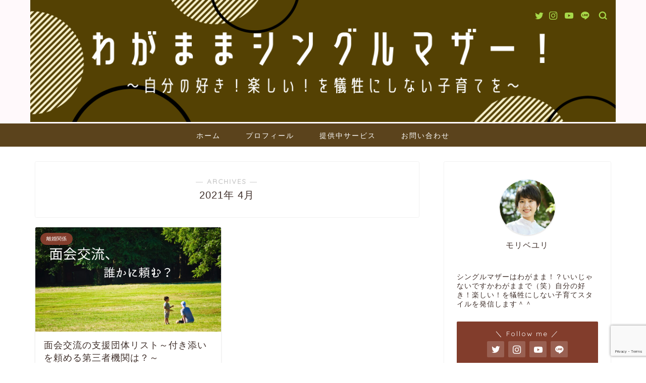

--- FILE ---
content_type: text/html; charset=utf-8
request_url: https://www.google.com/recaptcha/api2/anchor?ar=1&k=6LexFeAUAAAAABKyffDR_Og6WcieuR5Aosb422Zf&co=aHR0cHM6Ly93YWdhbW9tLmNvbTo0NDM.&hl=en&v=N67nZn4AqZkNcbeMu4prBgzg&size=invisible&anchor-ms=20000&execute-ms=30000&cb=dttgrdewein3
body_size: 48610
content:
<!DOCTYPE HTML><html dir="ltr" lang="en"><head><meta http-equiv="Content-Type" content="text/html; charset=UTF-8">
<meta http-equiv="X-UA-Compatible" content="IE=edge">
<title>reCAPTCHA</title>
<style type="text/css">
/* cyrillic-ext */
@font-face {
  font-family: 'Roboto';
  font-style: normal;
  font-weight: 400;
  font-stretch: 100%;
  src: url(//fonts.gstatic.com/s/roboto/v48/KFO7CnqEu92Fr1ME7kSn66aGLdTylUAMa3GUBHMdazTgWw.woff2) format('woff2');
  unicode-range: U+0460-052F, U+1C80-1C8A, U+20B4, U+2DE0-2DFF, U+A640-A69F, U+FE2E-FE2F;
}
/* cyrillic */
@font-face {
  font-family: 'Roboto';
  font-style: normal;
  font-weight: 400;
  font-stretch: 100%;
  src: url(//fonts.gstatic.com/s/roboto/v48/KFO7CnqEu92Fr1ME7kSn66aGLdTylUAMa3iUBHMdazTgWw.woff2) format('woff2');
  unicode-range: U+0301, U+0400-045F, U+0490-0491, U+04B0-04B1, U+2116;
}
/* greek-ext */
@font-face {
  font-family: 'Roboto';
  font-style: normal;
  font-weight: 400;
  font-stretch: 100%;
  src: url(//fonts.gstatic.com/s/roboto/v48/KFO7CnqEu92Fr1ME7kSn66aGLdTylUAMa3CUBHMdazTgWw.woff2) format('woff2');
  unicode-range: U+1F00-1FFF;
}
/* greek */
@font-face {
  font-family: 'Roboto';
  font-style: normal;
  font-weight: 400;
  font-stretch: 100%;
  src: url(//fonts.gstatic.com/s/roboto/v48/KFO7CnqEu92Fr1ME7kSn66aGLdTylUAMa3-UBHMdazTgWw.woff2) format('woff2');
  unicode-range: U+0370-0377, U+037A-037F, U+0384-038A, U+038C, U+038E-03A1, U+03A3-03FF;
}
/* math */
@font-face {
  font-family: 'Roboto';
  font-style: normal;
  font-weight: 400;
  font-stretch: 100%;
  src: url(//fonts.gstatic.com/s/roboto/v48/KFO7CnqEu92Fr1ME7kSn66aGLdTylUAMawCUBHMdazTgWw.woff2) format('woff2');
  unicode-range: U+0302-0303, U+0305, U+0307-0308, U+0310, U+0312, U+0315, U+031A, U+0326-0327, U+032C, U+032F-0330, U+0332-0333, U+0338, U+033A, U+0346, U+034D, U+0391-03A1, U+03A3-03A9, U+03B1-03C9, U+03D1, U+03D5-03D6, U+03F0-03F1, U+03F4-03F5, U+2016-2017, U+2034-2038, U+203C, U+2040, U+2043, U+2047, U+2050, U+2057, U+205F, U+2070-2071, U+2074-208E, U+2090-209C, U+20D0-20DC, U+20E1, U+20E5-20EF, U+2100-2112, U+2114-2115, U+2117-2121, U+2123-214F, U+2190, U+2192, U+2194-21AE, U+21B0-21E5, U+21F1-21F2, U+21F4-2211, U+2213-2214, U+2216-22FF, U+2308-230B, U+2310, U+2319, U+231C-2321, U+2336-237A, U+237C, U+2395, U+239B-23B7, U+23D0, U+23DC-23E1, U+2474-2475, U+25AF, U+25B3, U+25B7, U+25BD, U+25C1, U+25CA, U+25CC, U+25FB, U+266D-266F, U+27C0-27FF, U+2900-2AFF, U+2B0E-2B11, U+2B30-2B4C, U+2BFE, U+3030, U+FF5B, U+FF5D, U+1D400-1D7FF, U+1EE00-1EEFF;
}
/* symbols */
@font-face {
  font-family: 'Roboto';
  font-style: normal;
  font-weight: 400;
  font-stretch: 100%;
  src: url(//fonts.gstatic.com/s/roboto/v48/KFO7CnqEu92Fr1ME7kSn66aGLdTylUAMaxKUBHMdazTgWw.woff2) format('woff2');
  unicode-range: U+0001-000C, U+000E-001F, U+007F-009F, U+20DD-20E0, U+20E2-20E4, U+2150-218F, U+2190, U+2192, U+2194-2199, U+21AF, U+21E6-21F0, U+21F3, U+2218-2219, U+2299, U+22C4-22C6, U+2300-243F, U+2440-244A, U+2460-24FF, U+25A0-27BF, U+2800-28FF, U+2921-2922, U+2981, U+29BF, U+29EB, U+2B00-2BFF, U+4DC0-4DFF, U+FFF9-FFFB, U+10140-1018E, U+10190-1019C, U+101A0, U+101D0-101FD, U+102E0-102FB, U+10E60-10E7E, U+1D2C0-1D2D3, U+1D2E0-1D37F, U+1F000-1F0FF, U+1F100-1F1AD, U+1F1E6-1F1FF, U+1F30D-1F30F, U+1F315, U+1F31C, U+1F31E, U+1F320-1F32C, U+1F336, U+1F378, U+1F37D, U+1F382, U+1F393-1F39F, U+1F3A7-1F3A8, U+1F3AC-1F3AF, U+1F3C2, U+1F3C4-1F3C6, U+1F3CA-1F3CE, U+1F3D4-1F3E0, U+1F3ED, U+1F3F1-1F3F3, U+1F3F5-1F3F7, U+1F408, U+1F415, U+1F41F, U+1F426, U+1F43F, U+1F441-1F442, U+1F444, U+1F446-1F449, U+1F44C-1F44E, U+1F453, U+1F46A, U+1F47D, U+1F4A3, U+1F4B0, U+1F4B3, U+1F4B9, U+1F4BB, U+1F4BF, U+1F4C8-1F4CB, U+1F4D6, U+1F4DA, U+1F4DF, U+1F4E3-1F4E6, U+1F4EA-1F4ED, U+1F4F7, U+1F4F9-1F4FB, U+1F4FD-1F4FE, U+1F503, U+1F507-1F50B, U+1F50D, U+1F512-1F513, U+1F53E-1F54A, U+1F54F-1F5FA, U+1F610, U+1F650-1F67F, U+1F687, U+1F68D, U+1F691, U+1F694, U+1F698, U+1F6AD, U+1F6B2, U+1F6B9-1F6BA, U+1F6BC, U+1F6C6-1F6CF, U+1F6D3-1F6D7, U+1F6E0-1F6EA, U+1F6F0-1F6F3, U+1F6F7-1F6FC, U+1F700-1F7FF, U+1F800-1F80B, U+1F810-1F847, U+1F850-1F859, U+1F860-1F887, U+1F890-1F8AD, U+1F8B0-1F8BB, U+1F8C0-1F8C1, U+1F900-1F90B, U+1F93B, U+1F946, U+1F984, U+1F996, U+1F9E9, U+1FA00-1FA6F, U+1FA70-1FA7C, U+1FA80-1FA89, U+1FA8F-1FAC6, U+1FACE-1FADC, U+1FADF-1FAE9, U+1FAF0-1FAF8, U+1FB00-1FBFF;
}
/* vietnamese */
@font-face {
  font-family: 'Roboto';
  font-style: normal;
  font-weight: 400;
  font-stretch: 100%;
  src: url(//fonts.gstatic.com/s/roboto/v48/KFO7CnqEu92Fr1ME7kSn66aGLdTylUAMa3OUBHMdazTgWw.woff2) format('woff2');
  unicode-range: U+0102-0103, U+0110-0111, U+0128-0129, U+0168-0169, U+01A0-01A1, U+01AF-01B0, U+0300-0301, U+0303-0304, U+0308-0309, U+0323, U+0329, U+1EA0-1EF9, U+20AB;
}
/* latin-ext */
@font-face {
  font-family: 'Roboto';
  font-style: normal;
  font-weight: 400;
  font-stretch: 100%;
  src: url(//fonts.gstatic.com/s/roboto/v48/KFO7CnqEu92Fr1ME7kSn66aGLdTylUAMa3KUBHMdazTgWw.woff2) format('woff2');
  unicode-range: U+0100-02BA, U+02BD-02C5, U+02C7-02CC, U+02CE-02D7, U+02DD-02FF, U+0304, U+0308, U+0329, U+1D00-1DBF, U+1E00-1E9F, U+1EF2-1EFF, U+2020, U+20A0-20AB, U+20AD-20C0, U+2113, U+2C60-2C7F, U+A720-A7FF;
}
/* latin */
@font-face {
  font-family: 'Roboto';
  font-style: normal;
  font-weight: 400;
  font-stretch: 100%;
  src: url(//fonts.gstatic.com/s/roboto/v48/KFO7CnqEu92Fr1ME7kSn66aGLdTylUAMa3yUBHMdazQ.woff2) format('woff2');
  unicode-range: U+0000-00FF, U+0131, U+0152-0153, U+02BB-02BC, U+02C6, U+02DA, U+02DC, U+0304, U+0308, U+0329, U+2000-206F, U+20AC, U+2122, U+2191, U+2193, U+2212, U+2215, U+FEFF, U+FFFD;
}
/* cyrillic-ext */
@font-face {
  font-family: 'Roboto';
  font-style: normal;
  font-weight: 500;
  font-stretch: 100%;
  src: url(//fonts.gstatic.com/s/roboto/v48/KFO7CnqEu92Fr1ME7kSn66aGLdTylUAMa3GUBHMdazTgWw.woff2) format('woff2');
  unicode-range: U+0460-052F, U+1C80-1C8A, U+20B4, U+2DE0-2DFF, U+A640-A69F, U+FE2E-FE2F;
}
/* cyrillic */
@font-face {
  font-family: 'Roboto';
  font-style: normal;
  font-weight: 500;
  font-stretch: 100%;
  src: url(//fonts.gstatic.com/s/roboto/v48/KFO7CnqEu92Fr1ME7kSn66aGLdTylUAMa3iUBHMdazTgWw.woff2) format('woff2');
  unicode-range: U+0301, U+0400-045F, U+0490-0491, U+04B0-04B1, U+2116;
}
/* greek-ext */
@font-face {
  font-family: 'Roboto';
  font-style: normal;
  font-weight: 500;
  font-stretch: 100%;
  src: url(//fonts.gstatic.com/s/roboto/v48/KFO7CnqEu92Fr1ME7kSn66aGLdTylUAMa3CUBHMdazTgWw.woff2) format('woff2');
  unicode-range: U+1F00-1FFF;
}
/* greek */
@font-face {
  font-family: 'Roboto';
  font-style: normal;
  font-weight: 500;
  font-stretch: 100%;
  src: url(//fonts.gstatic.com/s/roboto/v48/KFO7CnqEu92Fr1ME7kSn66aGLdTylUAMa3-UBHMdazTgWw.woff2) format('woff2');
  unicode-range: U+0370-0377, U+037A-037F, U+0384-038A, U+038C, U+038E-03A1, U+03A3-03FF;
}
/* math */
@font-face {
  font-family: 'Roboto';
  font-style: normal;
  font-weight: 500;
  font-stretch: 100%;
  src: url(//fonts.gstatic.com/s/roboto/v48/KFO7CnqEu92Fr1ME7kSn66aGLdTylUAMawCUBHMdazTgWw.woff2) format('woff2');
  unicode-range: U+0302-0303, U+0305, U+0307-0308, U+0310, U+0312, U+0315, U+031A, U+0326-0327, U+032C, U+032F-0330, U+0332-0333, U+0338, U+033A, U+0346, U+034D, U+0391-03A1, U+03A3-03A9, U+03B1-03C9, U+03D1, U+03D5-03D6, U+03F0-03F1, U+03F4-03F5, U+2016-2017, U+2034-2038, U+203C, U+2040, U+2043, U+2047, U+2050, U+2057, U+205F, U+2070-2071, U+2074-208E, U+2090-209C, U+20D0-20DC, U+20E1, U+20E5-20EF, U+2100-2112, U+2114-2115, U+2117-2121, U+2123-214F, U+2190, U+2192, U+2194-21AE, U+21B0-21E5, U+21F1-21F2, U+21F4-2211, U+2213-2214, U+2216-22FF, U+2308-230B, U+2310, U+2319, U+231C-2321, U+2336-237A, U+237C, U+2395, U+239B-23B7, U+23D0, U+23DC-23E1, U+2474-2475, U+25AF, U+25B3, U+25B7, U+25BD, U+25C1, U+25CA, U+25CC, U+25FB, U+266D-266F, U+27C0-27FF, U+2900-2AFF, U+2B0E-2B11, U+2B30-2B4C, U+2BFE, U+3030, U+FF5B, U+FF5D, U+1D400-1D7FF, U+1EE00-1EEFF;
}
/* symbols */
@font-face {
  font-family: 'Roboto';
  font-style: normal;
  font-weight: 500;
  font-stretch: 100%;
  src: url(//fonts.gstatic.com/s/roboto/v48/KFO7CnqEu92Fr1ME7kSn66aGLdTylUAMaxKUBHMdazTgWw.woff2) format('woff2');
  unicode-range: U+0001-000C, U+000E-001F, U+007F-009F, U+20DD-20E0, U+20E2-20E4, U+2150-218F, U+2190, U+2192, U+2194-2199, U+21AF, U+21E6-21F0, U+21F3, U+2218-2219, U+2299, U+22C4-22C6, U+2300-243F, U+2440-244A, U+2460-24FF, U+25A0-27BF, U+2800-28FF, U+2921-2922, U+2981, U+29BF, U+29EB, U+2B00-2BFF, U+4DC0-4DFF, U+FFF9-FFFB, U+10140-1018E, U+10190-1019C, U+101A0, U+101D0-101FD, U+102E0-102FB, U+10E60-10E7E, U+1D2C0-1D2D3, U+1D2E0-1D37F, U+1F000-1F0FF, U+1F100-1F1AD, U+1F1E6-1F1FF, U+1F30D-1F30F, U+1F315, U+1F31C, U+1F31E, U+1F320-1F32C, U+1F336, U+1F378, U+1F37D, U+1F382, U+1F393-1F39F, U+1F3A7-1F3A8, U+1F3AC-1F3AF, U+1F3C2, U+1F3C4-1F3C6, U+1F3CA-1F3CE, U+1F3D4-1F3E0, U+1F3ED, U+1F3F1-1F3F3, U+1F3F5-1F3F7, U+1F408, U+1F415, U+1F41F, U+1F426, U+1F43F, U+1F441-1F442, U+1F444, U+1F446-1F449, U+1F44C-1F44E, U+1F453, U+1F46A, U+1F47D, U+1F4A3, U+1F4B0, U+1F4B3, U+1F4B9, U+1F4BB, U+1F4BF, U+1F4C8-1F4CB, U+1F4D6, U+1F4DA, U+1F4DF, U+1F4E3-1F4E6, U+1F4EA-1F4ED, U+1F4F7, U+1F4F9-1F4FB, U+1F4FD-1F4FE, U+1F503, U+1F507-1F50B, U+1F50D, U+1F512-1F513, U+1F53E-1F54A, U+1F54F-1F5FA, U+1F610, U+1F650-1F67F, U+1F687, U+1F68D, U+1F691, U+1F694, U+1F698, U+1F6AD, U+1F6B2, U+1F6B9-1F6BA, U+1F6BC, U+1F6C6-1F6CF, U+1F6D3-1F6D7, U+1F6E0-1F6EA, U+1F6F0-1F6F3, U+1F6F7-1F6FC, U+1F700-1F7FF, U+1F800-1F80B, U+1F810-1F847, U+1F850-1F859, U+1F860-1F887, U+1F890-1F8AD, U+1F8B0-1F8BB, U+1F8C0-1F8C1, U+1F900-1F90B, U+1F93B, U+1F946, U+1F984, U+1F996, U+1F9E9, U+1FA00-1FA6F, U+1FA70-1FA7C, U+1FA80-1FA89, U+1FA8F-1FAC6, U+1FACE-1FADC, U+1FADF-1FAE9, U+1FAF0-1FAF8, U+1FB00-1FBFF;
}
/* vietnamese */
@font-face {
  font-family: 'Roboto';
  font-style: normal;
  font-weight: 500;
  font-stretch: 100%;
  src: url(//fonts.gstatic.com/s/roboto/v48/KFO7CnqEu92Fr1ME7kSn66aGLdTylUAMa3OUBHMdazTgWw.woff2) format('woff2');
  unicode-range: U+0102-0103, U+0110-0111, U+0128-0129, U+0168-0169, U+01A0-01A1, U+01AF-01B0, U+0300-0301, U+0303-0304, U+0308-0309, U+0323, U+0329, U+1EA0-1EF9, U+20AB;
}
/* latin-ext */
@font-face {
  font-family: 'Roboto';
  font-style: normal;
  font-weight: 500;
  font-stretch: 100%;
  src: url(//fonts.gstatic.com/s/roboto/v48/KFO7CnqEu92Fr1ME7kSn66aGLdTylUAMa3KUBHMdazTgWw.woff2) format('woff2');
  unicode-range: U+0100-02BA, U+02BD-02C5, U+02C7-02CC, U+02CE-02D7, U+02DD-02FF, U+0304, U+0308, U+0329, U+1D00-1DBF, U+1E00-1E9F, U+1EF2-1EFF, U+2020, U+20A0-20AB, U+20AD-20C0, U+2113, U+2C60-2C7F, U+A720-A7FF;
}
/* latin */
@font-face {
  font-family: 'Roboto';
  font-style: normal;
  font-weight: 500;
  font-stretch: 100%;
  src: url(//fonts.gstatic.com/s/roboto/v48/KFO7CnqEu92Fr1ME7kSn66aGLdTylUAMa3yUBHMdazQ.woff2) format('woff2');
  unicode-range: U+0000-00FF, U+0131, U+0152-0153, U+02BB-02BC, U+02C6, U+02DA, U+02DC, U+0304, U+0308, U+0329, U+2000-206F, U+20AC, U+2122, U+2191, U+2193, U+2212, U+2215, U+FEFF, U+FFFD;
}
/* cyrillic-ext */
@font-face {
  font-family: 'Roboto';
  font-style: normal;
  font-weight: 900;
  font-stretch: 100%;
  src: url(//fonts.gstatic.com/s/roboto/v48/KFO7CnqEu92Fr1ME7kSn66aGLdTylUAMa3GUBHMdazTgWw.woff2) format('woff2');
  unicode-range: U+0460-052F, U+1C80-1C8A, U+20B4, U+2DE0-2DFF, U+A640-A69F, U+FE2E-FE2F;
}
/* cyrillic */
@font-face {
  font-family: 'Roboto';
  font-style: normal;
  font-weight: 900;
  font-stretch: 100%;
  src: url(//fonts.gstatic.com/s/roboto/v48/KFO7CnqEu92Fr1ME7kSn66aGLdTylUAMa3iUBHMdazTgWw.woff2) format('woff2');
  unicode-range: U+0301, U+0400-045F, U+0490-0491, U+04B0-04B1, U+2116;
}
/* greek-ext */
@font-face {
  font-family: 'Roboto';
  font-style: normal;
  font-weight: 900;
  font-stretch: 100%;
  src: url(//fonts.gstatic.com/s/roboto/v48/KFO7CnqEu92Fr1ME7kSn66aGLdTylUAMa3CUBHMdazTgWw.woff2) format('woff2');
  unicode-range: U+1F00-1FFF;
}
/* greek */
@font-face {
  font-family: 'Roboto';
  font-style: normal;
  font-weight: 900;
  font-stretch: 100%;
  src: url(//fonts.gstatic.com/s/roboto/v48/KFO7CnqEu92Fr1ME7kSn66aGLdTylUAMa3-UBHMdazTgWw.woff2) format('woff2');
  unicode-range: U+0370-0377, U+037A-037F, U+0384-038A, U+038C, U+038E-03A1, U+03A3-03FF;
}
/* math */
@font-face {
  font-family: 'Roboto';
  font-style: normal;
  font-weight: 900;
  font-stretch: 100%;
  src: url(//fonts.gstatic.com/s/roboto/v48/KFO7CnqEu92Fr1ME7kSn66aGLdTylUAMawCUBHMdazTgWw.woff2) format('woff2');
  unicode-range: U+0302-0303, U+0305, U+0307-0308, U+0310, U+0312, U+0315, U+031A, U+0326-0327, U+032C, U+032F-0330, U+0332-0333, U+0338, U+033A, U+0346, U+034D, U+0391-03A1, U+03A3-03A9, U+03B1-03C9, U+03D1, U+03D5-03D6, U+03F0-03F1, U+03F4-03F5, U+2016-2017, U+2034-2038, U+203C, U+2040, U+2043, U+2047, U+2050, U+2057, U+205F, U+2070-2071, U+2074-208E, U+2090-209C, U+20D0-20DC, U+20E1, U+20E5-20EF, U+2100-2112, U+2114-2115, U+2117-2121, U+2123-214F, U+2190, U+2192, U+2194-21AE, U+21B0-21E5, U+21F1-21F2, U+21F4-2211, U+2213-2214, U+2216-22FF, U+2308-230B, U+2310, U+2319, U+231C-2321, U+2336-237A, U+237C, U+2395, U+239B-23B7, U+23D0, U+23DC-23E1, U+2474-2475, U+25AF, U+25B3, U+25B7, U+25BD, U+25C1, U+25CA, U+25CC, U+25FB, U+266D-266F, U+27C0-27FF, U+2900-2AFF, U+2B0E-2B11, U+2B30-2B4C, U+2BFE, U+3030, U+FF5B, U+FF5D, U+1D400-1D7FF, U+1EE00-1EEFF;
}
/* symbols */
@font-face {
  font-family: 'Roboto';
  font-style: normal;
  font-weight: 900;
  font-stretch: 100%;
  src: url(//fonts.gstatic.com/s/roboto/v48/KFO7CnqEu92Fr1ME7kSn66aGLdTylUAMaxKUBHMdazTgWw.woff2) format('woff2');
  unicode-range: U+0001-000C, U+000E-001F, U+007F-009F, U+20DD-20E0, U+20E2-20E4, U+2150-218F, U+2190, U+2192, U+2194-2199, U+21AF, U+21E6-21F0, U+21F3, U+2218-2219, U+2299, U+22C4-22C6, U+2300-243F, U+2440-244A, U+2460-24FF, U+25A0-27BF, U+2800-28FF, U+2921-2922, U+2981, U+29BF, U+29EB, U+2B00-2BFF, U+4DC0-4DFF, U+FFF9-FFFB, U+10140-1018E, U+10190-1019C, U+101A0, U+101D0-101FD, U+102E0-102FB, U+10E60-10E7E, U+1D2C0-1D2D3, U+1D2E0-1D37F, U+1F000-1F0FF, U+1F100-1F1AD, U+1F1E6-1F1FF, U+1F30D-1F30F, U+1F315, U+1F31C, U+1F31E, U+1F320-1F32C, U+1F336, U+1F378, U+1F37D, U+1F382, U+1F393-1F39F, U+1F3A7-1F3A8, U+1F3AC-1F3AF, U+1F3C2, U+1F3C4-1F3C6, U+1F3CA-1F3CE, U+1F3D4-1F3E0, U+1F3ED, U+1F3F1-1F3F3, U+1F3F5-1F3F7, U+1F408, U+1F415, U+1F41F, U+1F426, U+1F43F, U+1F441-1F442, U+1F444, U+1F446-1F449, U+1F44C-1F44E, U+1F453, U+1F46A, U+1F47D, U+1F4A3, U+1F4B0, U+1F4B3, U+1F4B9, U+1F4BB, U+1F4BF, U+1F4C8-1F4CB, U+1F4D6, U+1F4DA, U+1F4DF, U+1F4E3-1F4E6, U+1F4EA-1F4ED, U+1F4F7, U+1F4F9-1F4FB, U+1F4FD-1F4FE, U+1F503, U+1F507-1F50B, U+1F50D, U+1F512-1F513, U+1F53E-1F54A, U+1F54F-1F5FA, U+1F610, U+1F650-1F67F, U+1F687, U+1F68D, U+1F691, U+1F694, U+1F698, U+1F6AD, U+1F6B2, U+1F6B9-1F6BA, U+1F6BC, U+1F6C6-1F6CF, U+1F6D3-1F6D7, U+1F6E0-1F6EA, U+1F6F0-1F6F3, U+1F6F7-1F6FC, U+1F700-1F7FF, U+1F800-1F80B, U+1F810-1F847, U+1F850-1F859, U+1F860-1F887, U+1F890-1F8AD, U+1F8B0-1F8BB, U+1F8C0-1F8C1, U+1F900-1F90B, U+1F93B, U+1F946, U+1F984, U+1F996, U+1F9E9, U+1FA00-1FA6F, U+1FA70-1FA7C, U+1FA80-1FA89, U+1FA8F-1FAC6, U+1FACE-1FADC, U+1FADF-1FAE9, U+1FAF0-1FAF8, U+1FB00-1FBFF;
}
/* vietnamese */
@font-face {
  font-family: 'Roboto';
  font-style: normal;
  font-weight: 900;
  font-stretch: 100%;
  src: url(//fonts.gstatic.com/s/roboto/v48/KFO7CnqEu92Fr1ME7kSn66aGLdTylUAMa3OUBHMdazTgWw.woff2) format('woff2');
  unicode-range: U+0102-0103, U+0110-0111, U+0128-0129, U+0168-0169, U+01A0-01A1, U+01AF-01B0, U+0300-0301, U+0303-0304, U+0308-0309, U+0323, U+0329, U+1EA0-1EF9, U+20AB;
}
/* latin-ext */
@font-face {
  font-family: 'Roboto';
  font-style: normal;
  font-weight: 900;
  font-stretch: 100%;
  src: url(//fonts.gstatic.com/s/roboto/v48/KFO7CnqEu92Fr1ME7kSn66aGLdTylUAMa3KUBHMdazTgWw.woff2) format('woff2');
  unicode-range: U+0100-02BA, U+02BD-02C5, U+02C7-02CC, U+02CE-02D7, U+02DD-02FF, U+0304, U+0308, U+0329, U+1D00-1DBF, U+1E00-1E9F, U+1EF2-1EFF, U+2020, U+20A0-20AB, U+20AD-20C0, U+2113, U+2C60-2C7F, U+A720-A7FF;
}
/* latin */
@font-face {
  font-family: 'Roboto';
  font-style: normal;
  font-weight: 900;
  font-stretch: 100%;
  src: url(//fonts.gstatic.com/s/roboto/v48/KFO7CnqEu92Fr1ME7kSn66aGLdTylUAMa3yUBHMdazQ.woff2) format('woff2');
  unicode-range: U+0000-00FF, U+0131, U+0152-0153, U+02BB-02BC, U+02C6, U+02DA, U+02DC, U+0304, U+0308, U+0329, U+2000-206F, U+20AC, U+2122, U+2191, U+2193, U+2212, U+2215, U+FEFF, U+FFFD;
}

</style>
<link rel="stylesheet" type="text/css" href="https://www.gstatic.com/recaptcha/releases/N67nZn4AqZkNcbeMu4prBgzg/styles__ltr.css">
<script nonce="mw5XWOoRmF2aG1Gh8mAypw" type="text/javascript">window['__recaptcha_api'] = 'https://www.google.com/recaptcha/api2/';</script>
<script type="text/javascript" src="https://www.gstatic.com/recaptcha/releases/N67nZn4AqZkNcbeMu4prBgzg/recaptcha__en.js" nonce="mw5XWOoRmF2aG1Gh8mAypw">
      
    </script></head>
<body><div id="rc-anchor-alert" class="rc-anchor-alert"></div>
<input type="hidden" id="recaptcha-token" value="[base64]">
<script type="text/javascript" nonce="mw5XWOoRmF2aG1Gh8mAypw">
      recaptcha.anchor.Main.init("[\x22ainput\x22,[\x22bgdata\x22,\x22\x22,\[base64]/[base64]/[base64]/ZyhXLGgpOnEoW04sMjEsbF0sVywwKSxoKSxmYWxzZSxmYWxzZSl9Y2F0Y2goayl7RygzNTgsVyk/[base64]/[base64]/[base64]/[base64]/[base64]/[base64]/[base64]/bmV3IEJbT10oRFswXSk6dz09Mj9uZXcgQltPXShEWzBdLERbMV0pOnc9PTM/bmV3IEJbT10oRFswXSxEWzFdLERbMl0pOnc9PTQ/[base64]/[base64]/[base64]/[base64]/[base64]\\u003d\x22,\[base64]\\u003d\\u003d\x22,\x22KhAYw43Cm0/DusKzw4XCjcKhVh0jw65Nw4djZnI0w73DnjjClcKDLF7ClDPCk0vCvMKNA1kBBWgTwrTCtcOrOsKIwp/CjsKMC8KRY8OKTxzCr8ODHEvCo8OAMAdxw70mdDA4wrlLwpAKGsOhwokew4fCvsOKwpIIEFPCpGZtCX7DsEvDusKHw4fDp8OSIMODwo7DtVhAw6ZTS8Kiw5lud1nCksKDVsKVwo0/wo1kW2w3BMOSw5nDjsOjQsKnKsOtw4LCqBQYw5bCosK0AcKTNxjDr30SwrjDtcKpwrTDm8Ktw4t8AsOZw7gFMMKYB0ASwqrDhTUgfFg+NgXDllTDsiFAYDfCvMOQw6dmVMKPOBBww7V0UsOcwr9mw5XCvT0GdcOHwplnXMKwwp4bS0VTw5gawo4awqjDm8Krw4/Di39Aw5ofw4TDvBMrQ8O3woJvUsKSBlbCtjvDrloYd8KrXXLCpyZ0E8KGJMKdw43CpyDDuHMNwq8Uwpliw710w5HDsMO7w7/[base64]/CimbCiWkQK8OydsOBR2fCimrDuS/Dvm/DiMOkfsOMwrLCs8OfwoFoMAPDgcOCAMOOwqXCo8K/HcKLVSZ3dlDDv8OIK8OvCnM8w6xzw4jDqyo6w6zDosKuwr0dw64wWnMnHgxAwoRxwpnCpWsrTcKOw7TCvSIFCBrDjg9BEMKAT8OHbzXDhMOYwoAcIMKhPiFkw5Ujw5/Dp8OUFTfDuFnDncKDPmYQw7DCgsKBw4vCn8OdwoHCr3E0wrHCmxXCl8OJBHZoUzkEwrPCvcO0w4bCtcKcw5E7QipjWWAYwoPCm3HDkkrCqMObw6/DhsKlQ0zDgmXCosOww5rDhcKGwo86HQHCogobIy7Cr8O7InXCg1jCjcOPwq3CsGkHaThXw6DDsXXCkCxXPVp4w4TDvixxSTBfLMKdYsOvPBvDnsK/VsO7w6EAdnRswojCj8OFL8KLFDoHFcO1w7LCnRzCh0o1woXDscOIwonCksOlw5jCvMKewrM+w5HCpcKLPcKswrjClxdwwpQlTXrCkcKUw63Dm8K8KMOebW3Du8OkXybDqFrDqsKjw5orAcKvw6/DglrCvcK/[base64]/CsAMEA8Orwp90w7pqbsKvZsOOw4XDp3UcXxx6b0HDoljCiFjCv8OLwr3DmcKyJ8KQKWtmwrjDnAwiEMKXw5PCiEJ0DkDClSZKwo9IVcKrGjrDtcOnDsOjOSBUWUkuCsOcPxvDgsOdw4EZPUZpwoDCrkZvwrnDqcOsUhgLfzRew6FHwoTCssOFw6/CpALDhcOyFMOCwrDCuSPDu3rDhyt4RcOofiLDncKAMcOKwq5QwrTCvCLCo8KTwqtQw4xKwpjCrUlWb8KYP10qwq5gwoZOworCtwolfsKrw5R7woXDr8ORw6PCuwYJLXPDrMK6wo8Sw5/DkQpoQsO6HMKvw7B1w4srUiDDjMOhwobDjxpKw7zDjR8pw4HDpXUKwp7Clm9nwpd4Oh7Cs17Dm8K+wo3CmcKqwpVUw5vDm8KQX0HDi8KadMKgwoxTwpdyw4XCuzlVwqYMwoTCrjdcw47Co8O8w6BdGTvDrnJSw63CjHrCjljCosO/[base64]/dcOPwoLCjMKcZsKgwoVrw4rCnGDDnMOmXcKLwrkBwrN/eGs6wrfCj8O1bkBtwqlNw7PCi0Jew4wcHhcgw5ALw7/Dt8OwEm4VdSLDmcOJwplvdMKRwqbDlsOcIcKVY8OhBMKSPBzCusKZwr/DscOWBDYnfFfCv1ZowqHCqSTCi8OVCMOOE8OTWG9EBMKTwovDssOTw4R4BMOAdMKxa8OHBcK3wopswokmw5DCrGMlwozDqn5bwo7ChBpDw5LDoV9UT31fRMK4w5MCNMKyC8ORLMOGCcO2Yn8JwqFAMj/DqMOLwo3CkkLCmVw0w7x3DsOVC8K8wpHDnFtuTMOUw63CkjFAw47CocOQwpRWw73ClcKvAB/ChMOrbFkaw5jCvMK1w7QTwrkCw5LDlgBVwp/DsEZjw67Cn8OFIsK5wqI6XsKYwplQw6V1w7vDmsOjw5VOZsO6w6jClsKjwoFBwobChsK+w7HDqSbCugUhLRvDvX5AeBp8IcKdT8OawqdAwpsnw4HCiA0Yw6ZJwpjDoirDucKhwoXDt8O0UsOqw6hPwpllME1FBMO/[base64]/ChcKtdFQZWMKXwr/[base64]/DhEBWJsOJcsKQw6XDrsOJw4PCuWQ/VMOTw4goS8OaF0c4aHs0wpsCwr4hwrTCkMKFZsOWw5XDs8OTRjs9YFHDusOXwq8qw7tAwoTDhjXCqMOewo52wpnCgyPClMOOCUFABlXDm8OzbyUKw5fDqQzCgsOaw7RBG2cIwqMXK8KCRMOSw4sqwqo/BMKZw7HDo8ODM8Ouw6JgFQTCqH5tRcOGcUDCkiMVwqDChj8Rw7NsYsKcTnjDuiLDtsOpP0bCjEAOw794b8K/B8K9eG8mb37DpDLCnsKnEibCokbCuH0EJcO3w6EMw4rDjMKWRnY/B1oRGcOQw73DusOVwoDCtVs/w4xJYC7CjcOUBSPDjMOBwr5KC8OEwqrDkUIOc8O2EHPDlHXCqMK2eG1XwqxzUUjDqwMSw5rCrAbCmh5Ew59/w6/Dl3kIKcOFU8KtwoMqwocJw5I0wrDDvcK1woLCkRXDtsOqaCnDsMKSFcK1Y2zDrwpxwpYBJsKzw7PCncOtw6hAwoNLwpsIQDDDsFDCpQgWw7LDg8OIYMOHGUY8wrp4wrzCpMKUwqzCnsKAw4zCssKswqdew5Y+DAUKwrAgS8OFw5fDkSxpKw4uTMOKwrrDocOjLF/DmEvDsypKAcKNw6HDsMKMwpLCmW0dwqrCisOiWcOXwqwDMCPClsOMcwMFw5HCtQjDsx4TwoZ5KWBaG2vDgD7CjsOmIFbDssKHwrFTesKdwqXCgcO1w7TCq8KXwo7CoW7CsnTDv8OmUl/ChsOFUwXDgcOXwqLCiGTDh8KPQH3CtcKMPMKjworClVXDiwdbw60uLHrClMOaE8K/KcOHYMO9TMKPwoYqf3LCsArDq8KrMMK4w5zDqQTCt2sAw7vDjsOiwrrCmcO7JzHChcO3w6gdLhjDh8KSdktmaEnDnsK2ahFNccKpEMOBdcKPw6rDtMOSU8OnIMKMwrg6CljDpMOrw4zCqcOEw60awqzCoDREPsOSPy/[base64]/CpDcNw6VHA8Opw73ClMO3w7LCtsKlfsOWCsOgwoPDqcO6w77DmFnCkUJjw5fCvzfCkg1aw5jCviB/wprDmRtxwp7CtHnDtWvDksOPF8O1EsOgcMK3w6I/wp3Di0/CucOOw7sRw6cpPwgQwopRC1d4w4Alwrhkw5kfw77DhMOFQcOWw5HDmsKsaMOIBUVoH8OQN1DDnTrDrmnCi8KFKsOTP8OGwo0pw7TComPCmsOQwp7CgMO6bEczwrkjwp/[base64]/P8Otw59AZ8OaARrChSDCvMK0w4PCh3dHIcOXw70VHFwXUEfClsOoY2PDgcKtwq1Yw6sUaDPDrCkDw7vDmcKPw6jCr8KLw4xpdnkODFMFeD/[base64]/DhQU4EA5pwqnCscKsw7LCikPClQnDs8OgwrZOw4HCmhoVwpDCowXDkMKvw5LDjHIjwpspw7t+w6XDnH3DkWvDkVDDqcKINDfCt8KgwoDCrXoowosoKsKqwpxIMsKCQcO2w6jCnsOzMiDDq8Kcw7lhw7Flw6rCny9LTn7Dt8OYw67CpRlyasOPwozCj8K4Qx/DvcKtw59mT8O+w7csNsOzw7UKJcKvdSLCuMKuBsObcUrDj0lowoMFH3/Dn8KmwpzDjsKywrLDi8OsfQgdw5/DosOzwpVoUmrCgsK1ZknCn8KFU3DDmMKFw4E8YsOfSsKVwq0iA1PDpsKywqnDliDCjsOYw7bDtHPDqMK6w4UrdXdVDBQGwp3Dr8OPTyjDpwMze8O1w71Ow4sWwr19Xm/[base64]/CtQI2w5xUw4Mrb188woXDvsKSZhduTMKMwqZIesKMwozCoSjDg8KMCMKrWMKTVsKyW8KKwoFQwpYXwpIiw7A4wq9JKT/DgQ/CgkBBwqoJw5QZCg3Cv8KHwrvCkMOcO2TDvQXDpcK3wpjCiChtw5rDlsK9KcK9QMOeworDh0Zgwq7CrCnDmMONwpDCk8KLBsKWbR43w7TCgWASwqQ2wq0MGyhGfl/[base64]/CucKlPMOnLcKgw5cOwo0/[base64]/Ch8OqR1siwp/CuTXCn8OTw7/CucObUVXDkcKxwqTDv37Ctnccw7zDssKqwqEkw6UVwrPCg8O9wrnDrELDt8KTwoDDiSh7wqtXw5orw53DlsKOQcKew7J3CcO6asKZWjzCqcKUwpYtw7jCrjzCiBQZWRHCiDoLwobDrhQ7bDDCnC7CvMKQf8KQwpdKYDfDscKSH2UJw6/ChcO0w7bCtsKUI8OuwrloNl/[base64]/MMONM1pwOsORwpnDgMKkw55Zw57Dg8KQM2nDsEhjOQ8NYcOSw4ZgwpvDrnbDgcKkL8OnWsOHR0h/[base64]/w70yasOeZMOjccKUw45OEcKaZsKHw6/[base64]/[base64]/TBPChsKAQHxmTlYvbMOKdMK1Li1ffA/Cq8ODXMKiKklgYhELBC0HwpPDuDB+FcKqwq7CrHXCsQhZwpwiwqwIOXQCw7rCmlPCk0nDvMK8w51fw6kJf8OZw7wowo7Cp8KFYm/[base64]/wpDCsV7Dg8Oiw4/[base64]/KMK0U8KINR/CvMOqwrvDvVFwAMO8I8KPw4HDnR/Ci8O/[base64]/woEIL1jCtWzCn1/CqcOPR8OHw70MdsOvw7DDuiXCogDCpgXDj8KMCVkcwr59wqbCmwbDlDZewoMSMgAzJsKcPsObwovCnMOHbAbCjcKQVcKAwoIYQ8OUwqcIw53CjkUlf8K2YCpOVMO6wp5kw4jCszzCkE4OJnrDicOiwo4EwpzDmn/Ci8KwwrEMw6BKAC/CrT8zwqjCo8KdNsKOw71zw653X8OmX1Iqw43CkS7Di8Obw4gFV0I3XmjCu3TCmgwJwq/[base64]/Cm8OSPsOJfQbCscK+ByfCnsOEPMO0w4vCiGjCm8OWw7jDrmzCggLCh3bDsxEHwqsNw4QQV8O4wrYfcyJdwp/DrwLDrMO7ZcKfOTLDh8O8w7HCpDpewoILWsKuw6gNw5gGcsKIcsKlwqZvMTACAsOaw7F9Y8Kkw4LCjMKFBMOlFcOuwp3Dr3APMQpUw6V/D1PDsxjCoUhMworCpx0OecOYw5jDrMO0wp1aw7bChk9GSMKPU8KVw7xEw6/Dt8OswqDCvsOkw5HCtcK0d13Cmh5wQMKiAXZUbMONJsKSw7jDhsOhTz/CrHzDsz/CnQ9rw5NUwpU/[base64]/Dg0LCvAHDgMOVPxXDrnkJwod+KcKRwrIrw7dKRcKONMOpJQwccycDw4MSw6rDuwHDilldwrjCkMOxfVw+CcOAw6fCh1MKwpEpbsOQworDhMKzwrfDrF7ChXEYcWUkBMOOKMKXPcOrLMKiw7U/wqNZw6MoeMOAw45ieMOHdDNkXsO8w4krw7fChxYVUCJ7w75swrTCohVXwp3DucOyYwUnK8KuNG7CrhfCj8KNb8OmMmjDm2/Cn8OJXcKzwrxRwofCocKSdX/CnMO3TE4rwr5+YgjDr0rDsAnDn3nCn2prw7MMwopJw5RNw6Qrw7jDhcOTS8KGesKjwqvCosOLwqFfZcO2EC7Dk8Kgw57Cq8KvwqM6JGXCulXDqcOSNAhcw5nCmcK1SDDCnVLDqgRvw6HCjcOXTAdlcEcywqYiw5DCqyQHw59YasOUwoUBw5ANw6vCqw1Qw4h/[base64]/w6rDocKUw6bDsWjDl8KeKmjCt8O0w7bDgsK6w59/D3kGw4RZIsKTwr1Hw608C8KzLCzDj8K6w43DnMOrwrfDlU9ew5A/GcOGw4zDvnrDicKmScOvw5pCw5wnw4RcwooBTlHDjU45w6wFVMO+wpxVB8K2XsOlMRRFw4fDkwfCnE/DnGDDmX/Dl1HDnF4LQSfCnHDDk09DSMOGwq8lwrNdw5YSwrBIw5NDZ8OrKj/Di29/CMKHwr0oZxJ1wqZXLsKOw6lyw5DCl8OhwqFgL8OmwrgkHcKzw7zDjMK4wrjDtSxBwoLCgA4QPcKYNMKDT8KOw5tiwpF8w5xdRAPChsOdLX3CqsOsJHtgw6rDtCwseiLCqMOSw4Qzw6kZCRosfsO0w7LCi2nDpsOgNcK9ZsK0WMO/THTDv8O3w5/Dm3EpwrfDmcOawpzDiQh1wojCp8KZwqRQw6Btw4/DvWcieE3CscOTV8OMw4lTw4LDmzvCr1MWw5lww5vCrhDDjjZHI8ONMVTDicK7LwXCogYWZcKnwrPDgcKmd8KyPkw/wr8OEcKaw5HCs8KWw5TCu8K/QzI1wo/CggpcMsKPw6zChQcsHiXCm8KZwqY2wpDDjko0W8KvwrDDtmbDmXN2w5/DlsKlwprDpcK3w7puZsKlc1ANDcOeSlZRJx1zw4PDoCVmwqV/wotVw5bDqAZLw4TCgTAzw4VHwoFxegfDjcK2w6l1w7pPJC5Aw645wqvCg8K6GlpJDXXDvl7CksORwrbDog83w6k8w7HDlzHDoMKww5PCpH9pw7R1w4EcecK9wqrDtETDu30rRnpgwr/[base64]/DuzfDmQYew6PClsKBwpPDiQ/[base64]/My/DmMOCwop/[base64]/CqmXDmHjCqsKMEsKCBcOTw5wdwpBNw7bChsOFbXFvVwHDlsKnwoV9wo7Cqg4OwqJIIMKkw6PDn8KyKMOmwq7DgcKdwpAhw4Z5YHF/[base64]/w4kCGzV/w5XDgcOow4QQNG1Iw7vChyTCm8OVQsOZw6/Cg1oIwqw7w5RAwoDCrsK0wqFXclHDiQHDlwHCmsKuV8KcwpxMw7jDlsORHCnChE/[base64]/w6gANcKQw6PDvcO8wpbDpxtewpnCvMKYDMOkwoHDj8Omw755w4DCusKZwrsswrfCm8Kkw6Ypw6jDqk5MworDicKtw6JfwoENwqpWd8OJaBHDllPDvsKpwoVFwrzDqMOyCEjCusK+wpXCv0N/acKHw5Vuw6vCu8Knb8KCBj/Cng7Cnw7DimcmG8KTJxHCmMKowolPwp0AM8KOwq/CuGnDvcOiKhjCvnkmLcK2c8KDGmTCqjfCiVTDqnNvesKxwp7Doy9OHHpUVBh5Bmtuw4FMDArDlnbDnsKPw4jCsEw1bFrDkjkjEXTCkMO8w5kmSMKsVHoNwpl/cXgiwpvDlMOJw5HCgAIVwplZXz0DwqBTw6nCvRZ+wq9IPcKtwqPCu8KSw64iwqlWIMOawq7DqsKhOsKjwrnDvH/CmT/[base64]/w4/Dt8K8T8OFw5zDiw/[base64]/[base64]/Dsw7Co0bCnxPCrsOSw5hzTcOowox4b8KUOMO0IcKFw57CvcKmw5pfwrAVw4PDvy0Xw6Qrwp7DkQtcYMOxRsO+w6bDtcOuSB4fwovDigdrXyhAIC/DqMOoc8KKanNtXsOEAcKHwqrDpMKGw5HDjMKXOzfCo8OtAsKyw5zDjsK9Y0/[base64]/DsWbDmsK6w4I+w6DDiWt1CsOXw784w5PCpBLDlkbCksOCw67CoTvClsO4wrvDjWHDjsOBwpPDi8KJwpvDl0EsQ8OQw4tZw6PCosO6BzfCisOHCyPDihHCgAc8wpTCsQfCti/Cq8KbPUPClcKSw7pqf8KLOg8zJy/DsEwtwoNdDTnDgEzDv8K2w6Qnwodgw7RnH8OEwplnLsKFw6ojdmcow7vDjcOsesODcwkUwo9idMKwwrFlHExjw5rDpcORw5gqEWTChcOfEcO6wprChsOTw4vDkzzCjcKrGSDDsmLCiGjCnS51MMKMwqbCqSrCuVwZTz/DlRs1w6nDl8OSI3o2w41MwrMPwrTDocOLw5VDwr8wwoPDlsK/P8OYRcK6I8KQwp7CosKlwp0aQ8OIcUtfw6TCqcKuRVpaB1ZpRXpmw7fDlQwMEiMkSkXDjz/CjwbDqixMwonCuDYmw7DCox3CmsOow7wQWg8dOMO7IV/Dp8Ovwo4rO1HCgUhywp/DucKdaMObAwbDoQg6w5kQwqcaDMOef8Ocw6rCk8OJwpNKHyd/c1/DjALDoiTDrsOXw4AnUsK6wqvDkmg7EVDDkmPCn8Kyw5HDujQZw5HCvsO4A8OQCho7wrfCq109w71cXsORw5nCpn/Ch8ONw4BBI8KBw7zCnATCmh/[base64]/UMO+NjrCn8OWwpbCssOlWnBiw5PDtwcPWx3Co3XDhDYnw4bCoyrDnTYUWUfCvH99wqbDuMOUw7jDggwwwonDvcOuw4LDqX8zE8OwwqNLwr4xbcOjCVvCosOlIsOgKgPCssOWwqgiwowVOMK2wq7Cijkjw4vDocKXNzTDtAMtw6kRw63DnMOfwoVrw5/CkwNXw7s6w68rQErCkMOLK8OkGsOaFcKJIMOqCkgjc18NEEbCuMKmwo3CqGVKw6N5wpvDmMKCQsK7wrrDsCAfw6YjWVvDvn7DjQ47wq8vaRjDhRQ4wotRw7dyD8KudF5twrJwYsO9ancBw7U3w6PCqh1JwqJaw40zw4/[base64]/[base64]/CjsOKKcKuwqrDu8Kvw5DCiGfDvcOzwrxJN1bDjcKNwr/Cjytfw75iCzjCnQ1CasKfw4zDq1F+wrlwLQ7DscO+aFh6MEpCw7PDp8O3U1PCvjd1w659w4jCscOlHsK8MsOFwrxcw7dIasKywo7CvsO5FDbCnA7DsCF2w7XCqD5JKMK1ZgNIeWJjwoLCk8KHDEZ2cj/ChMKqwqpTw7jCjMOBd8OOSsKIw5DCiBxpKFvDiioFw70Tw5TDr8K1QHAiwprCpWVXw7jCocOAGcOBY8KleVlDw57DjGnCiEXCtiJ7UcKww4ZuVRcLwoFiaAvCsC0RLsKHwonCjxhPw6/CsjnCo8Ohwp7DnzvDk8KiIsKtw5vCkDXDkMOywr3ClF7CkQ1EwrYdwpMUGHfCmcOiw7/[base64]/Dm8KHF8OhYXDCicKEfGYbIn7Doy5JVwfCpcORasKswoJQw4kuw58uw5XCs8ONw71Gw73DusO9w5p1w67DqMKBwoYiI8OqDsOjZMOPMUlsBzTDk8O3acKQw47DpMKZw4fChU0QwofCl0gfMF/CnVDDpF7Dp8OABUHDlcKlTAg3w4HCvMKUwolHVMKCw5MUw6Q/w74TMRAxMMKOwoVHw5/[base64]/Cr8KhwoFqED3CjsK4w6zDu0dKP8K9w5jCoxBvwqBqKXgswpwKLmbDolc0w7AqAl5/wo/CvXE1w7JnHsK1aTjDkn/Ck8O1w5jDj8KpWcKYwrkZwp/Cl8K7wrkhK8OYw7rCqMKSB8KsVR7DkMOUI1HDmW8+E8KlwqHCt8O6EMKRbcKUwrDCqWHDrUnDrl7CjV3Cm8KdDSUXw4hvw67DucK3JHTDgSHCsDoyw4XCiMKXdsK/[base64]/DpMKYPjJvSAEww7hhwodJMErCuMOQJ2jDksKHc0M6wr4wV8Osw4zClj/CgX7CvxDDgMKrwq/CosOjV8K+TmzDsG1Hw6BDccOOw4Y/w7NSKcODAizDoMKbZcODw5vDmcKjUWMLEsKzwojCmXFYwr/CiULDm8ODPcOBSgLDhxjDiBPCr8OkMWfDqQwVwohWKX95LcOyw6RiIcKEw7HCvUnCkm/DkcKdw7DDpB9uw5XDiS5SG8O4wqjDgh3CgSVxw7TCt30Wwq/Cg8KscsOISsKFw67Ci3hbVDDDgFoEwqF1UTnCmTQUwqfDlcK7TD9uwphNwqslwoAEw45tDMOAasKWwoghwolRSWzChyAmfMK+w7DCqW5rwp4+wo/Dk8O+R8KPTsOtCGQ1woM2wqDCrcO0YsK3FGwxBMOuBifDg1LDq0fDhsKzasOGw60FPMOIw73ChGo5wqvCisOUZsO5wpDCkU/DqEJXwoQvw4Ziwo5PwodDw5pScMKccMKvw4PCu8OpAMKjFj/DpjVvf8ObwqzDssKjw5ttS8ObPsOCwrPDlsOuf3RQwrXCk1XCgcO6IcOmw5bCjz/CmQpYaMOIEiRZHcOFw7x0w6Y+w4jCkcK1EiRAwrPCnzLDpsKkLCJ9w77DrhHCg8OAwpzDul3ChUQLDUnCmzQZJMKKwozCgjvDqMOiGgbCtCBMPGkAWMK5W0bCu8O1wok2woYnw4VzBcKnwovDmMOuwr3CqHTChkAMeMK5O8KRAH/Ck8O2RCg1NcOKXH5iPDDDiMKMw6DDhF/Dq8Kmw6Mnw58ewpkAwoYkflfCosO9CsKAVcOQW8KxXMKFwpYiw4JwWhEld2YYw5vDh0HDo2hzwpvCsMOQQjIefyrDn8KJASlXNsKhAAjCtcKPMwMJwp5HwrPCmcOaYGDCqRTDhcKywoTCg8KpOTjCjX/Ct3vCvsOfNkHCkDEfJwrCnHYRw6/DhMKzQVfDhyEow7vCocOcw67CpcKXTVBodic4BsK9wr1RaMO4JT5kw6clw4PCgD3DnsOPw6wfRXl3wq19w41ew7zDihbDrsOCw40WwowCw6fDvG1HZUrDnCXCmmh3GxQCd8KGwoJzQsOywprCkcK/[base64]/ClErDiWLDsQcEw6UMw4VdfsKHFnwyLMKKw5bChcOlw5LCsEpTw7QYH8KiecOdEmXChEtXw4tRNTPDuC3CtcOPw5HCnn92STnDvTZ6cMOJwrgHMSREXGJRbWxILHzCnnXCisKqVhXDgBDDrwnCtBzDmk/DgSbCi2zDgcOiJMKHBm7DnsODR20rJBxkVhbCt0UrZyNWTcKCw7PDrcOtbsOLJsOsa8KTdRhNf31Vw5TCg8OyHBxjw7TDk3zCp8OqwpnDgB3Do146w4Newo0pNcKzwrrCgm00wqDDgjnCucKAd8Kzw7wHTcOqTyReV8KQw6hIwqXDjE/DmMOIw7jClsKywoImw6rChH7DscK8EcKLw4TCnsOWwprCn1DCo0ZCTk/CsQkVw6kMw6bCqxjDuMKEw7nDuBAAM8KDw7TDi8KPAMO/woc8w57Dt8KJw57Dj8Oewo/DnsOuND0LTSAdw5thKsKgBMKBW05yRCUWw7LDqsOSw71Twr/DrDsVw4tFw77CtiDCoDdOwrfClgDDncKqfyx/Z0HDosKFccO4wooed8K7w7LCrDTCksKvX8ONB2DDrQgFw4rDpC/[base64]/CicOBw6LCt8KleSrCgnHCvcKMN8OQwop5fUXDkFTDv2oMLcK/[base64]/CpXnDtsODw47CpMORwoUIA8OAV8KEfcO/[base64]/[base64]/TXkZw67CrhfDhVhpw6s6MzjCicKfEENaKCXDtcOZwp8qEcKJwovCqcOVw5jCkkNYU2vCqMO/wpnDoXB8wq/DuMOBw4cawp/DqsOmwrDCjMKzTAAzwrzCn0bDjm47woPCocKgwog/[base64]/CgjHDqn8Mw7/ChBFdAcKcwoY+wp5FB8KFw6PCssOLIMKuwpTDsxLCkB/[base64]/DtEpCwpNrU0jCqHkRwqLDpsOrOQI7YV97e3jDk8OiwpHDjSoyw4sCFlBRDGFgwp0ZVkAOB00HIAHCjixtw6bDsWrChcKUw4jChF5nPw8aw5HDn2XCiMOew4Rhw4xuw5XDisObwrYBTRzCssOkwop6wr00wq/CicKUwpnDtDRXKA1owq4GSXgfBw/CocK2w68qRGlLXnAvwrjDjU3DqWfDgQ3Cpj7Dj8KSeTAtw6XDmAJ8w5HCmcOZEBvDr8OVesKTw5BuWMKYw7FTKjDDpn7DtV7DlUodwplJw7thfcK3w783wrZzLV9+w4jCtRHDrEcqw75NfDbDn8K7dC0bwpkpVsOYYsOqwp/Du8K9QUR+wrkXwqUAJ8OZw4gvCMKYw4VdQMKVwpEDRcOWwowDK8OxEMOFLsOjEMOfWcO3OjPCmMKLw6VXwpHDvzPCrl3CrsO/w5I1JQoKaWTDgMOvw5/Dnl/CqsK1OsODOisYGcKfwo0FRcOZw4kGX8OVwqZPTsOXGcO1w5MDfcKWHsK2wq7ChHJSw5kGTHzDtkzClcKIwpTDjXImGTfDvsOCwp8Ow5bCmMO5w53DoF/CmA00Bm05GcOcwooue8Olw7/DjMObVMKtHMO7wrd8wqbClnrDssKCXk4VACXDo8KrD8OmwqrDtsKNdhfCkhvDpRpNw63CicKsw7kHwqXCiHnDtHjDrghHVFgXDcKJYMKFScOsw4sRwqEYGC/[base64]/[base64]/[base64]/w7TCpmrDqXJ5ZURWA8KNYXI5QhPCuD3CqsO0wpLDlsO6JWnDiFTCrh5hSTbClsKPwqofw5ECwqhzwpYpZgjCuyXDiMKBAsKOesKrMmMhwonCgioRw7nDsS/CucOyTsOnayrCjsODwoDDocKMw4w8w5TCjcOXwrfDqHNiwrBANHTDrsONw4TCrMKVfgkfGy4dwrl6WcKNwoxyPsOSwqzDj8Onwr/DhcKNwoVJw77DncO1w6pwwoV7wo7CiRVWV8KjPWJrwqfDu8OLwrFGw7diw7nDomMzQsKiScOfM0M7AnBweSk+XQDCvBnDpjrCjMKKwqU3wpDDl8OmbVEdci58wpl1B8O4wqzDs8OKwpV2ZMOVw7Euf8OBwokAc8OYP2nChsO2KT/CqMKqEUE5EcOgw7pvfzFoLSDCp8OqRhIVLzzCvBU3w4HCrRhVwqvDmQPDgiZ9wp/[base64]/ClEPDhsOXE2dvfcOMFsK/dXR3Vn/CrMOKR8Omw44rIsKSwoNOwpsCwqZKOMKAwoLDp8OkwrE7PcKQasOtbxTDo8KGwrPDhMKWwp3CgndPJMKFwrrCkFFpw4rDh8OhHMOkw4nCt8OMRiwTw5fCkBgQwpjCkcKsXFgQTcOTETnDtcOwwrDDjR8EMcKaFn/Dt8KiLCYmXcOhVmlJwrDCrGQJw4N+K2nCicKrwqnDvcKew5fDucO+asOUw4HCqcKhYcOpw6XDocKmwp/[base64]/CrSoMDcKwHHLDjsOUdXbDtkF9VE/[base64]/[base64]/Di8K/HCYABsKOw4ZgO1PDhkvDssODwrEbwrXCm1fDhMK9w7UlXisswrcEw4LChcKbVsKiwoTCt8Kkw71rwoXCisOewpBJDMKBwrlWw6jDkilUIxsZw7nDqlQfwqjCpcOoJsOmwrpkMMKJa8OCwrZSwp7Co8Opw7HDrjjDvVzDjQ/DnBTCu8OWVk/Dt8Kcw4pHXX3DvmnCjTfDhRnDpyM7w7nCvsK3LAMAw4sHwojDhMOvwqUFK8KBDsKewoA2wq1+RMKUwqXCnsOSw7Buf8OdbT/[base64]/KMO0wrnCvcK5egfDjMKPSFUMwqZUH8OhwpDDkMOnw6VWHkAgwo51YMKGDDLDssKcwo4qw7XDt8OhHMKYP8OgccOiWsK0w6bDmMO0wpDDgDHChsOpTMKNwpp5GW3Dnx3Ck8Oww4TCp8KfwpjCqVzCmsOWwoNzU8KjTcK+f18Lw5Jyw5sdYlYVJsKIQx/[base64]/DmMOnw6DCgHgBUsOVJ8Kjwq0wEVAXw7s7wp3DiMKOwpQ8Vz/CqR3DjcKaw696wrp6wonDsiFMQcORPx4yw6rClXTDhsO7w6oIwpbCuMOxZmN9asOmwofCvMOqJcOlw7s/w6Y6w5lYBMKyw6/ChcOKw7zCncOvwpcTDcOrKXjCswJRwpI0w4xbA8K8CideHA/DrMKUSgJTM2F4wqUywoHCpzHCuWx/wo8DPcOIGMOkwrZndsOxHE0IwoPCvsKNeMOowqLDpz9nHcKNwrLCvcOzXw3Dt8O0QcOuw57DucKeHcO3W8OxwpXDl0Ahw40RwrbDrjx+XsKGFStrw7TDqHPCpsOTc8OKZcO9wpXCv8O/TcKPwofCmcOywpNrV0sFwq/[base64]/DrsKKwoLCmMK9wqBcdsOTwpzClC8ww6/DocOyUA/CoS8bHw7CknPCs8Ogw5huMijDtn7Cq8OmwpsbwqDCiHbDiD4pw4/CuAjCt8OnM3osOUXChj/DssOYwqLCp8KYMFPDtF3CmcOEEMONwprChUFnwpIgZ8KNMjpUfsK9w50wwpDCkmdUMsKBDDZ5w5/DvMKIwpXDu8K2wrPCs8Krw68CQsK+wql7w6fDtcKPNntXwoHCnsKdwrnClcKNRcKMw4gJJklDw78WwqpyJ216w5ISAMKMwq5SCxjDlSB8SmDDn8KHw4vDpcOaw4Ndbl7CvQ/CrhzDmsOeNHHCngDDpsK/[base64]/[base64]/[base64]/[base64]/DncOEwohjwpfDqMOuwqLCtcOEw4/Ck8Oowq3CpcKhMMO0UMKswp7Cq2R/[base64]/DpsOsw7TDpltSGcKSJBcuKhnDlCEswrPDg3nClhzCrcOkwqI2w686MsODQsO1bsK7w7tBeB7DtsKIwpBbW8OUUUPDqMKQwoTCo8ONT1TDpSEqfsO4w4LCp3XDvHrCgGLDscKFMcO+woglAMOxKxUKE8KQw5bDrMKIwoFxZH/DhcOcw47CvWLDlCDDgEMaY8O0SsKcwqDClcOGw5rDmC/DrMKBa8K6C1nDmcKAwo9bY0rDmALDhsOLYC1Yw4ZPw7t9w5BMw7LCkcOkcMO1w4PCocOzczAWwqQCw51DccKQJVN5wox0wqXCucOqRF8FcsKJwo/CucOMw7DCjgssBcOFDMOeAQE+TljChVgBw57Dq8Oww6XDnMKSw5fCh8Kvwrs2w47DiRciwrolFxkVfsKgw4vDuCnChx3CijRQw7TCgcO/DhvCgjRLKE/[base64]/ZMKkNA7DsGzDvsKBJsOYTMObVcKFal11w6kOwqd/w6V8QsO1wqrCv0fDgcKOwoHCs8KUwq3Ck8KGw5fDq8O4w7XDuk52XH8VQ8K8w49JR3rCs2PDgiTClcOCTMKYw6N/X8OwN8KTcMKTQmBOAcKNCk1UPADChw/CpDh3B8O4w6TDkMOSw4sKN1DDpUUmwoDDoBHChXBCwqXDvsKqCjTCh2PDs8OhD2nCgSzCuMOFDsKIYMK/w5PDosOBwpY2w7LCicOUcz7Cvy3Cg3zCo2Bnw57Dv1ELUUI0BsOXfMOtw5vDvMKdIcOjwp9cBMOJwrvDg8KMwpPCgcKcwonCgGLCiU/CvhR4Pm/CggXCgl/Dv8OZAcKCIFR6AyzCgcOOLS7DisOow67Cj8OiDzZowr/DoQnCsMK5wrRNwoctLsOOZ8KJTMKSYhrDgGDDocOsFHA8w6F/wo0pwr7DuF0oRWgwHMKrw4pCZnPCiMKeQcKLQ8K0w55dw4/CqjfCmGHCqjrDlMKxLMObDHBaRTp6IMOCS8OEEMKgCVQRwpLCsC7DusKLRcOPwr/CpcKywpFiUMKqwq7CvSHCscKcwqLCsANYwrhYw6vCvMKzwqnCt3jDlB8Ewr7CosKZw5ovwprDtwMPwr/CjS1ENsO0bsOyw4psw65Vw5DCqcOSEQZcw6lCw73CuXvDjVTDpRHDnmMsw6dKUsKbeU/[base64]/Doz5Twr7CjA4dwrLCoW5aw6sEw5ksw69fwpTDucOyZMO4w45/d0E8w6jDvGLDvMKoYFEcwpLCshhkOMKNKHonHjgaK8Oxwq3Cv8KtW8Kpw4bDhUDDvljCgCctw5PCgT3DgwDDocOTfl08w7XDpR3DsnjCvsKzQxQfZ8K5w5gKKhnDuMKww4rCqsK5cMOxw4BuYQMlaCzCqBHDgsOcCMK3Uz/CtSh5Q8KJwrU2wrcgwrzDusO2w4rCosKmG8KHaznDhcKZwp/CvVw6wr5pa8O0w6F/XcKmOlDDmEfCpQUJF8KzfH3DuMKrwqfCry/CoRLCgcKwSUFPwo/CuAzCjVzDrhhLLsKWaMOWPFzDk8OcwrPDqMKCUArCg0kEGcOXO8KQwo8sw5TDhsKBAsK5wrDDjjbDuCXDiWQhbMO9TgcRwo/DhlxJVMKmw6nCoFTDiA9KwoZlwqUhKU/Cu0/DvknDjQjDlwDDhD7Cq8O7wrETw7R9w67CjWNCwoZYwrnDqGTCpcKTw4nDi8Ove8KuwrxjDz9NwrXCksKEw7o3w5XCq8KnHyvDgFDDrUnCn8OgasOCwpU1w7pGwrBfw6gpw7xEw5nDl8KiacO6wrnDjsKQf8KyVcKPLcKZLcOXw4rCiEpAwrQ\\u003d\x22],null,[\x22conf\x22,null,\x226LexFeAUAAAAABKyffDR_Og6WcieuR5Aosb422Zf\x22,0,null,null,null,1,[21,125,63,73,95,87,41,43,42,83,102,105,109,121],[7059694,605],0,null,null,null,null,0,null,0,null,700,1,null,0,\[base64]/76lBhnEnQkZnOKMAhmv8xEZ\x22,0,1,null,null,1,null,0,0,null,null,null,0],\x22https://wagamom.com:443\x22,null,[3,1,1],null,null,null,1,3600,[\x22https://www.google.com/intl/en/policies/privacy/\x22,\x22https://www.google.com/intl/en/policies/terms/\x22],\x22s/ezEjQjxDthIMitU7rvjnIO6BYmJnVYLOOnCO4wTag\\u003d\x22,1,0,null,1,1769489923354,0,0,[6,97,124],null,[99,70,237,98],\x22RC-U_LqePmYs-5NrA\x22,null,null,null,null,null,\x220dAFcWeA5_ZQX-cQBJheCBNjUCm_ZVOf6xSP6-iA5SlabIRFUogrlFM_LlOuXekNYq3-7oP4iEv05u9ZKlBKhsR9BIrk5lTrfIaQ\x22,1769572723517]");
    </script></body></html>

--- FILE ---
content_type: text/html; charset=utf-8
request_url: https://www.google.com/recaptcha/api2/aframe
body_size: -246
content:
<!DOCTYPE HTML><html><head><meta http-equiv="content-type" content="text/html; charset=UTF-8"></head><body><script nonce="6AqwPn_0csL31dXHFzI4QQ">/** Anti-fraud and anti-abuse applications only. See google.com/recaptcha */ try{var clients={'sodar':'https://pagead2.googlesyndication.com/pagead/sodar?'};window.addEventListener("message",function(a){try{if(a.source===window.parent){var b=JSON.parse(a.data);var c=clients[b['id']];if(c){var d=document.createElement('img');d.src=c+b['params']+'&rc='+(localStorage.getItem("rc::a")?sessionStorage.getItem("rc::b"):"");window.document.body.appendChild(d);sessionStorage.setItem("rc::e",parseInt(sessionStorage.getItem("rc::e")||0)+1);localStorage.setItem("rc::h",'1769486325500');}}}catch(b){}});window.parent.postMessage("_grecaptcha_ready", "*");}catch(b){}</script></body></html>